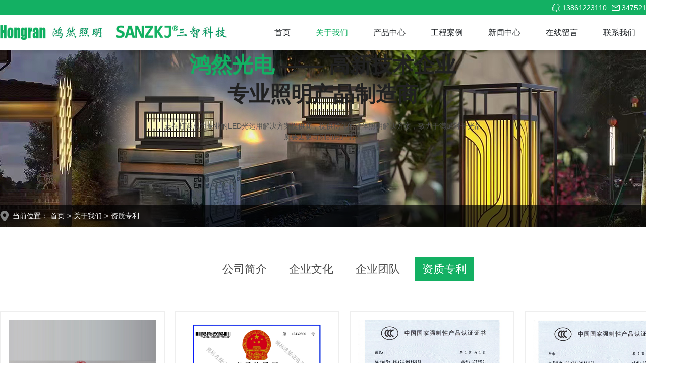

--- FILE ---
content_type: text/html; charset=utf-8
request_url: http://czhongran.com/?list_22/
body_size: 3620
content:

<!doctype html>
<html lang="zh">
<head>
	<meta charset="utf-8">
	<title>资质专利-常州市鸿然光电科技有限公司</title>
	<meta name="keywords" content="常州市鸿然光电科技有限公司">
	<meta name="description" content="常州市鸿然光电科技有限公司，是一家集研发、生产、销售于一体的高新技术专业照明产品制造商，公司旗下包括鸿然照明、三智科技等注册品牌。公司拥有专业的研发团队和技术人才，并拥有优秀的企业管理人才和生产技术员工，产品涵盖LED商业照明、LED工程照明、LED家居照明、LED光源、LED城市亮化工程、LED道路亮化工程、LED景观亮化工程、隧道照明等">
	<meta name="viewport" content="width=device-width,initial-scale=1,minimum-scale=1,maximum-scale=1,shrink-to-fit=no">
	<link rel="stylesheet" type="text/css" href="/assets/css/style.css"/>
	<link rel="stylesheet" type="text/css" href="/assets/css/custom.css?327352233"/>
	<script src="/assets/js/script.js"></script>
	<script src="/assets/js/custom.js"></script>
	<link rel="stylesheet" href="/template/default/bootstrap/css/bootstrap.min.css" >
	<link rel="stylesheet" href="/template/default/font-awesome-4.7.0/css/font-awesome.min.css">
	<link rel="stylesheet" href="/template/default/css/aoyun.css?v=v1.3.5" >
	<link rel="stylesheet" href="/template/default/swiper-4.3.5/css/swiper.min.css">
	<link rel="stylesheet" href="/template/default/css/animate.css">
	<link rel="shortcut icon" href="/favicon.ico" type="image/x-icon">
	<script src="/template/default/js/jquery-1.12.4.min.js" ></script>
</head>
<body>


<header>
	<div class="top">
		<div class="container">
			<div class="r">
				<ul>
					<li class="tel">13861223110 </li>
					<li class="mail">347521294@qq.com </li>
				</ul>
			</div>
		</div>
	</div>


	<div class="nav">
		<div class="container">
			<div class="menu">
				<ul>
					<li class="">
						<div class="i">
							<p  ><a  href="/" >首页</a></p>
						</div>
					</li>
					
					<li class="cur">
						<div class="i">
							<p ><a href="/?gsjj/">关于我们</a></p>
							
							<a href="/?gsjj/"></a>
							<div class="ex">
								
								<p><a href="/?gsjj/">公司简介</a></p>
								
								<p><a href="/?qywh/">企业文化</a></p>
								
								<p><a href="/?qytd/">企业团队</a></p>
								
								<p><a href="/?list_22/">资质专利</a></p>
								
							</div>
							
						</div>
					</li>
					
					<li class="">
						<div class="i">
							<p ><a href="/?product/">产品中心</a></p>
							
							<a href="/?product/"></a>
							<div class="ex">
								
								<p><a href="/?products_25/">天花灯、筒灯</a></p>
								
								<p><a href="/?products_33/">导轨灯、平板灯</a></p>
								
								<p><a href="/?products_26/">庭院灯、路灯</a></p>
								
								<p><a href="/?products_27/">地埋灯、草坪灯</a></p>
								
								<p><a href="/?products_28/">投光灯、洗墙灯</a></p>
								
							</div>
							
						</div>
					</li>
					
					<li class="">
						<div class="i">
							<p ><a href="/?case/">工程案例</a></p>
							
						</div>
					</li>
					
					<li class="">
						<div class="i">
							<p ><a href="/?article/">新闻中心</a></p>
							
							<a href="/?article/"></a>
							<div class="ex">
								
								<p><a href="/?company/">公司动态</a></p>
								
								<p><a href="/?industry/">行业动态</a></p>
								
							</div>
							
						</div>
					</li>
					
					<li class="">
						<div class="i">
							<p ><a href="/?gbook/">在线留言</a></p>
							
						</div>
					</li>
					
					<li class="">
						<div class="i">
							<p ><a href="/?contact/">联系我们</a></p>
							
						</div>
					</li>
					
				</ul>
			</div>
			<a href="" class="mbtn"></a>
			<div class="logo">
				<a href="/"><img src="/static/upload/image/20220427/1651070290890579.jpg"></a>
			</div>
		</div>
	</div>
</header>



<link href="/assets/css/owl.carousel.css" rel="stylesheet">
<link href="/assets/css/owl.theme.css" rel="stylesheet">
<script src="/assets/js/jquery-1.8.3.min.js"></script>
<script src="/assets/js/owl.carousel.js"></script>
<script>
    $(function(){
        $('#owl-qyfc').owlCarousel({
            items: 3,
            itemsMobile:["768","2"],
        });
        $('#owl-honor').owlCarousel({
            items: 5,
            itemsMobile:["768","2"],
        });
    });
</script>

<div class="ui-nybanner">
    <div class="index_t1">
        <h2><span>鸿然光电</span> —— 高新技术企业<br/>专业照明产品制造商</h2>
        <p>志在打造成为专业的LED光运用解决方案提供商，提供优化的整体照明解决方案，致力于满足对于光品质要去更苛刻的用户需求</p>
    </div>
    <div class="ui-postion">
        <div class="container">
            <div class="ct">当前位置：<a href="/">首页</a>><a href="/?gsjj/">关于我们</a>><a href="/?list_22/">资质专利</a></div>
        </div>
    </div>
</div>
<div class="ui-type">
    <div class="container">
        
        
        <a href="/?gsjj/" >公司简介</a>
        
        
        
        <a href="/?qywh/" >企业文化</a>
        
        
        
        <a href="/?qytd/" >企业团队</a>
        
        
        
        <a href="/?list_22/" class="cur">资质专利</a>
        
        
    </div>
</div>
<div class="container">

    <div class="img-lib clearfix">
        <ul>
        
            <li>
                    <div class="img">
                        <a href="#"><img src="/static/upload/image/20220427/1651072204761771.jpg" alt="鸿然营业执照"></a>
                    </div>
            </li>
        
            <li>
                    <div class="img">
                        <a href="#"><img src="/static/upload/image/20220427/1651072193495873.png" alt="鸿然商标"></a>
                    </div>
            </li>
        
            <li>
                    <div class="img">
                        <a href="#"><img src="/static/upload/image/20220311/1646988647136094.png" alt="3C认证书"></a>
                    </div>
            </li>
        
            <li>
                    <div class="img">
                        <a href="#"><img src="/static/upload/image/20220311/1646988641566189.png" alt="3C认证书"></a>
                    </div>
            </li>
        
            <li>
                    <div class="img">
                        <a href="#"><img src="/static/upload/image/20220311/1646988635878267.png" alt="3C认证书"></a>
                    </div>
            </li>
        
            <li>
                    <div class="img">
                        <a href="#"><img src="/static/upload/image/20220311/1646988630649769.png" alt="3C认证书"></a>
                    </div>
            </li>
        
            <li>
                    <div class="img">
                        <a href="#"><img src="/static/upload/image/20220311/1646988624647752.png" alt="3C认证书"></a>
                    </div>
            </li>
        
            <li>
                    <div class="img">
                        <a href="#"><img src="/static/upload/image/20220311/1646988618681758.png" alt="3C认证书"></a>
                    </div>
            </li>
        
        </ul>
    </div>

</div>

 


<div class="footer">
    <div class="container">
        <div class="footnav">
            <dl>
                <dt>产品中心</dt>
                
                <dd> <a href="/?products_25/" >天花灯、筒灯</a></dd>
                
                <dd> <a href="/?products_33/" >导轨灯、平板灯</a></dd>
                
                <dd> <a href="/?products_26/" >庭院灯、路灯</a></dd>
                
                <dd> <a href="/?products_27/" >地埋灯、草坪灯</a></dd>
                
                <dd> <a href="/?products_28/" >投光灯、洗墙灯</a></dd>
                

            </dl>
            <dl>
                <dt>关于鸿然</dt>
                
                <dd> <a href="/?gsjj/" >公司简介</a></dd>
                
                <dd> <a href="/?qywh/" >企业文化</a></dd>
                
                <dd> <a href="/?qytd/" >企业团队</a></dd>
                
                <dd> <a href="/?list_22/" >资质专利</a></dd>
                
            </dl>
            <dl>
                <dt>新闻资讯</dt>
                
                <dd> <a href="/?company/" >公司动态</a></dd>
                
                <dd> <a href="/?industry/" >行业动态</a></dd>
                
            </dl>
            <dl>
                <dt>联系我们</dt>
                <dd><a href="/?contact/" >联系方式</a></dd>
                <dd><a href="/?gbook/" >客户留言</a></dd>
            </dl>
        </div>
        <div class="footcontact">
            <div class="contact">
                <p class="p1">常州市鸿然光电科技有限公司</p>
                <p class="p2">联系方式：138 6122 3110</p>
                <p class="p2">官方网站：www.czhongran.com</p>
                <p class="p2">电子邮箱：347521294@qq.com</p>
                <p class="p2">公司总部：江苏省常州市钟楼区邹区镇戴安路47号</p>
                <p class="p2">生产基地：江苏省常州市武进区遥观镇桥南工业园</p>
            </div>
            <div class="ewm"><img src="/core/qrcode.php?string=http%3A%2F%2Fczhongran.com%2F%3Flist_22%2F" class="qrcode" alt="二维码"></div>

        </div>
    </div>
</div>
<div class="copyright">
     <a href="http://beian.miit.gov.cn/" target="_blank">苏ICP备2022008736号</a>
</div>
<div class="m-foot">
    <ul class="clearfix">
        <li>
            <a href="/">
                <img src="/assets/img/m_home.png" alt="鸿然照明">
                <span>网站首页</span>
            </a>
        </li>
        <li>
            <a href="/?product/">
                <img src="/assets/img/m_pro.png" alt="产品中心">
                <span>产品中心</span>
            </a>
        </li>
        <li>
            <a href="/?gbook/">
                <img src="/assets/img/m_message.png" alt="留言">
                <span>客户留言</span>
            </a>
        </li>
        <li>
            <a href="tel:13861223110">
                <img src="/assets/img/m_call.png" alt="电话">
                <span>立即咨询</span>
            </a>
        </li>

    </ul>
</div>


</body>
</html>

--- FILE ---
content_type: text/css
request_url: http://czhongran.com/assets/css/custom.css?327352233
body_size: 10625
content:
.carousel-control.left {
        
      background-image:none;  
      background-repeat: repeat-x;  
      filter: progid:DXImageTransform.Microsoft.gradient(startColorstr='#80000000', endColorstr='#00000000', GradientType=1);  
    }  
.carousel-control.right {  
      left: auto;  
      right: 0;  
       
      background-image:none;  
      background-repeat: repeat-x;  
      filter: progid:DXImageTransform.Microsoft.gradient(startColorstr='#00000000', endColorstr='#80000000', GradientType=1);  
    }  
.clear{
	clear: both;
}
video{
	background: #000;
}

.bg-c{
	background-color: #f5f5f5;
}
.border6 {
    border: #ccc 1px solid;
}
.lh180 {
    line-height: 180%;
}
.f14 {
    font-size: 14px;
}
.bghui {
    background: #f5f5f5;
    color: #000;
}

.p15 {
    padding: 15px;
}
.m10 {
    margin: 10px;
}
.container{
	max-width: 1366px !important;
	width: 1366px !important;
	padding: 0px;
	margin: 0 auto;
	padding: 0px !important;
}



.ui-banner{
	text-align: center;
	margin-top: 100px;
	position: relative;
}
.ui-banner img {
	max-width: 100%;
}
.ui-banner .n_banner_text {
	position: absolute;
	display: flex;
	\ flex-wrap: wrap;
	justify-content: center;
	align-items: center;
	height: 100%;
	width: 100%;
	color: #333;
	z-index: 1;
	top: 0;
}
.ui-banner .n_banner_text h3{
	position: relative;
	font-size: 36px;
	font-weight: normal;
}

.n_banner_text h3::after {
	content: '';
	position: absolute;
	left: 50%;
	margin-left: -29px;
	bottom: -15px;
	width: 58px;
	height: 1px;
	background: #999;

}





html {
    overflow-x: hidden;
}
header{
	width: 100%;
	background-color: #fff;
	box-shadow: 0 5px 5px rgba(0, 0, 0, .1);
	height: 100px;
	z-index: 99999;
	position: fixed;
	top: 0px;
	left: 0px;

}
header.active{
	background: #000;
}

header .top{
	height: 30px;
	background: #13b063;
}
header .top .r{
	float: right;
}
header .top .r li{
	float: left;
	line-height: 30px;
	color: #fff;
	font-size: 14px;
	margin-left: 10px;
}
header .top .r li.tel{
	background: url("/assets/img/telw.png") no-repeat left center;
	padding-left: 20px;
	background-size: 16px auto;
}
header .top .r li.mail{
	background: url("/assets/img/mailw.png") no-repeat left center;
	padding-left: 20px;
	background-size: 16px auto;
}
header .menu{
	float: right;
	padding:0px;
}
header .menu ul{

}
header .menu ul li{
	float: left;
	position: relative;
	margin-left: 10px;
}
header .menu ul li:after{
	position: absolute;
	bottom: 0px;
	height: 3px;
	width: 0%;
	background: #13b063;
	content: '';
	transition: all 300ms;
}
header .menu ul li:hover:after{
	width: 100%;
}

header .menu .i{
	padding: 0 20px;
	position: relative;
	z-index: 999999;
}
header .menu .i >a{
	display: inline-block;
	width: 50px;
	height: 50px;
	position: absolute;
	z-index: 2;
	top: 0;
	right: 0;
	background: url(../img/icon-plus.png) no-repeat center;
	display: none;
}

header .menu .i >p{
	color: #fff;
	font-size: 16px;
	line-height: 70px;

}
header .menu.dark .i >p{
	color: #fff;
}
header .menu .i >p a{
}

header .menu .i >p a:hover,header .menu .cur .i >p a,header .menu .i:hover >p a{
	color: #13b063;
}

header .menu .i >.ex{
	position: absolute;
	background:#fff;
	position:absolute;
	top:70px;
	left:0;
	height:auto;
	box-shadow:0px 2px 10px 0px rgba(0, 0, 0, 0.1);
	-webkit-transform-origin:top center;
	-ms-transform-origin:top center;
	transform-origin:top center;
	-webkit-transform:scaleY(0);
	-ms-transform:scaleY(0);
	transform:scaleY(0);
	-webkit-transition:-webkit-transform .3s .2s;
	transition:transform .3s .2s;
	min-width:200%;

}
header .menu .i:hover >.ex{
	-webkit-transform:scaleY(1);
	-ms-transform:scaleY(1);
	transform:scaleY(1);
	-webkit-transition:-webkit-transform .3s;
	transition:transform .3s;
}

header .menu .i >.ex p:last-child{
	border-bottom: none;
}
header .menu .i >.ex p{
	color: #fff;
	white-space: nowrap;
	display: block;
	text-align: left;
	font-size: 14px;
	overflow: hidden;
	text-overflow: ellipsis;
	line-height: 36px;

}
header .menu .i >.ex p:hover{
	background: #13b063;
}
header .menu .i >.ex p a{
	display: block;
	padding: 0px 15px;

}
header .menu .i >.ex p:hover a{
	color: #fff;
}

header .mbtn{
	position: absolute;
	top: 0;
	right: 0;
	width: 50px;
	height: 50px;
	background: url(../img/menu.png) no-repeat center #13b063;
	background-size: 22px auto;
	display: none;
}
body.on-menu header .mbtn{
	background-image: url(../img/menu-hide.png);
}
header .logo{
	padding: 20px 0px;
}
header .logo a{
	display: block;
	float: left;
}
header .logo img{
	height: 30px;
}
header .logo .company{
	float: left;
	font-size: 24px;
	padding-left: 20px;
}


.ui-title{
	margin: 50px 0px;
}
.ui-title p{
	text-align: center;
	line-height: 1em;
}
.ui-title p.p1{
	font-size: 36px;
	color: #999999;
	font-weight: 700;
}
.ui-title p.p2{
	margin-top: 20px;
	font-size: 36px;
	color: #0eaf5f;
	font-weight: 700;
}

.index-about{
	max-width: 1920px;
	margin: 0 auto;
	background: url("../img/aboutbg.jpg") no-repeat right top;
}

.index-about .img{
	float: right;
}
.index-about .text{
	float: left;
	width: 580px;
}
.index-about .text p{
	line-height: 1em;
}
.index-about .text p.p1{
	margin-top: 60px;
	font-size: 36px;
	color: #333;
}
.index-about .text p.p2{
	margin-top: 35px;
	font-size: 15px;
	line-height: 1.8em;
	color: #666;
}
.index-about .text a{
	display: inline-block;
	color: #fff;
	font-size: 16px;
	background: #0eaf5f;
	margin-top: 60px;
	padding: 18px 80px 18px 30px;
	font-weight: 700;
	position: relative;
	transition: all 300ms;
}
.index-about .text a:after{
	content: '';
	position: absolute;
	background: url("../img/jt.png") no-repeat;
	width: 30px;
	height: 6px;
	top: 50%;
	margin-top: -3px;
	right: 30px;
	transition: all 300ms;
}
.index-about .text a:hover{
	background: #05934c;
}
.index-about .text a:hover:after{
	right: 20px;
}
.index-pro{
	padding: 100px 0px;
	background: #f0f0f0;
}
.index-pro .cate{
	width: 340px;
	float: left;
	background: #0eaf5f;
	padding: 0px 30px 30px;
	height: 684px;
}
.index-pro .cate h2{
	font-size: 36px;
	color: #fff;
	line-height: 1em;
	margin-top: 30px;
}
.index-pro .cate .searchfrm{
	margin-top: 25px;
	background: #3ebf7f;
	position: relative;
}
.index-pro .cate .searchfrm .sinput{
	background: none;
	border: 0px;
	color: #fff;
	height: 48px;
	line-height: 48px;
	font-size: 14px;
	padding: 0px 20px;
	width: 100%;
}
.index-pro .cate .searchfrm .sbtn{
	width: 48px;
	height: 48px;
	border: 0px;
	background: url("../img/searchbt.png") no-repeat center;
	cursor: pointer;
	position: absolute;
	top: 0px;
	right: 0px;

}
.index-pro .cate .clib{
	margin-top: 25px;
}
.index-pro .cate .clib li{
	border-bottom: 1px solid #6ecf9f;
	font-size: 18px;
	font-weight: 700;
	height: 60px;
	line-height: 60px;
}
.index-pro .cate .clib li a{
	display: block;
	color: #fff;
	background: url("../img/cjt.png") no-repeat right center;
	transition: all 500ms;
}

.index-pro .cate .clib li a:hover{
	text-indent: 1em;
	background-position: 93% center;
}
.index-pro a.cmore{
	margin-top: 30px;
	background: #fff;
	display: block;
	color: #0eaf5f;
	font-size: 16px;
	height: 60px;
	line-height: 60px;
	text-align: center;
	font-weight: 700;
}
.index-pro a.cmore:hover{
	background: rgba(255,255,255,0.8);
}

.index-pro .plib{
	float: left;
	width: 1026px;
	background: #fff;
	height: 684px;
}
.index-pro .plib li{
	width: 342px;
	height: 342px;
	float: left;
	border-left: 1px solid #f0f0f0;
	border-bottom: 1px solid #f0f0f0;
	overflow: hidden;
}
.index-pro .plib li a{
	display: block;
	position: relative;
}
.index-pro .plib li .img{
	overflow: hidden;
}
.index-pro .plib li .img img{
	transition: all 300ms;
	max-width: 100%;
}
.index-pro .plib li a:hover .img img{
	transform: scale(1.1,1.1);
}
.index-pro .plib li .text{
	position: absolute;
	top: 342px;
	left: 0px;
	width: 100%;
	height: 100%;
	background: rgba(28,32,36,.7);
	display: flex;
	flex-direction: column;
	justify-content: center;
	text-align: center;
	color: #fff;
	font-size: 24px;
	font-weight: 700;
	opacity: 0;
	transition: all 500ms;
}
.index-pro .plib li a:hover .text{
	top:0px;
	opacity: 1;
}


.index-case .lib{

}
.index-case .lib ul{
	margin: 0px -10px;
}
.index-case .lib li{
	width: 33.33%;
	float: left;
	padding: 0px 10px;
}

.index-case .lib li a{
	display: block;
	position: relative;
}
.index-case .lib li .img{
	overflow: hidden;
	background: #000;
}
.index-case .lib li .img img{
	opacity: 0.7;
	transition: all 300ms;
}
.index-case .lib li a:hover .img img {
	opacity: 1;
	transform: scale(1.1,1.1);
}
.index-case .lib li .text{
	position: absolute;
	bottom: 0px;
	left: 0px;
	height: 60px;
	width: 100%;
	border-top: 1px solid rgba(255,255,255,0.4);
	font-size: 16px;
	color: #fff;
	text-indent: 2em;
	line-height: 60px;
	transition: all 300ms;
}
.index-case .lib li .text span{
	display: inline-block;
	height: 59px;
	width: 59px;
	float: right;
	border-left: 1px solid rgba(255,255,255,0.4);
	background: url("../img/casejt.png") no-repeat center center;
	transition: all 300ms;
}
.index-case .lib li a:hover .text{
	text-indent: 3em;
}
.index-case .lib li a:hover .text span{
	background-position: 70% center;
}
.index-case .more{
	text-align: center;
	margin: 60px 0px;
}
.index-case .more a{
	display: inline-block;
	color: #fff;
	font-size: 16px;
	background: #0eaf5f;
	padding: 18px 80px 18px 30px;
	font-weight: 700;
	position: relative;
	transition: all 300ms;
	margin: 0px auto;
}

.index-case .more a:after{
	content: '';
	position: absolute;
	background: url("../img/jt.png") no-repeat;
	width: 30px;
	height: 6px;
	top: 50%;
	margin-top: -3px;
	right: 30px;
	transition: all 300ms;
}
.index-case .more a:hover{
	background: #05934c;
}
.index-case .more a:hover:after{
	right: 20px;
}
.index-news{
	background: #eee;
	padding: 80px 0px;
	position: relative;
}
.index-news .ui-title{
	margin-top: 0px !important;
}
.index-news .text{
	width: 50%;
	margin-left: 50%;
	background: #fff;
}
.index-news .text li{
}
.index-news .text a{
	display: block;
	padding: 30px;
	border-bottom: 1px solid #efefef;
}
.index-news .text a:hover{
	background: #f0f0f0;
}
.index-news .text p{
	line-height: 1em;
	padding-left: 20px;
}
.index-news .text p.p1{
	font-size: 18px;
	color: #333;
	background: url("/assets/img/newjt.png") no-repeat left center;
}
.index-news .text p.p1 span{
	float: right;
	color: #999;
	font-size: 16px;
	font-weight: 700;
}
.index-news .text p.p2{
	margin-top: 15px;
	font-size: 14px;
	color: #999;
	line-height: 1.8em;
}
.index-news .img{
	width: 50%;
	height: 100%;
	position: absolute;
	top: 0px;
	left: 0px;
	background: #000;
}
.index-news .img a{
	display: block;
	background-size: cover;
	background-repeat: no-repeat;
	width: 100%;
	height: 100%;
	position: relative;
}
.index-news .img .ct{
	position: absolute;
	left: 0px;
	bottom: 0px;
	width: 100%;
	padding:30px;
}
.index-news .img .ct p{
	color: #fff;
}
.index-news .img .ct p.p1{
	font-size: 16px;
	font-weight: 700;
}
.index-news .img .ct p.p2{
	font-size: 18px;
	font-weight: 700;
	margin-top: 15px;
}
.index-news .img .ct p.p3{
	font-size: 14px;
	margin-top: 15px;
	line-height: 1.5em;
}

.ui-ntitle{
	text-align: center;
	margin: 60px 0px;
}
.ui-ntitle h3{
	font-size:42px;
	color: #333;
	line-height: 1em;
	font-weight: 700;
}
.ui-ntitle p{
	font-size:16px;
	color: #666;
	padding-top:5px;
}

.ui-about{
	margin: 60px 0px;
}
.ui-about .img{
	width: 42%;
	float: right;
	position: relative;
	margin-top: 80px;
}
.ui-about .img img{
	border-radius: 15px;
	max-width: 100%;
}
.ui-about .img:after{
	width: 100%;
	position: absolute;
	height: 100%;
	content: '';
	background: rgba(12,144,84);
	border-radius: 15px;
	left: 20px;
	top: 20px;
	z-index:-1;
}
.ui-about .text{
	width: 55%;
	float: left;
}
.ui-about .text .hd{
	font-size: 30px;
	font-weight: 700;
	margin-bottom: 30px;
	color: #13b063;
	position: relative;
}
.ui-about .text .hd:after{
	content: '';
	width: 80px;
	height: 1px;
	background: #666;
	position: absolute;
	left: 0px;
	bottom: -10px;
}
.ui-about .text .ct{
	line-height: 2em;
	color: #666;
	text-indent: 2em;
	font-size: 16px;
}
.ui-about .text .ct p{
	margin-bottom: 15px;
}
.ui-page{
	margin-bottom: 60px;
}
.ui-page .img{
	max-width: 100%;
	margin-bottom: 100px;
}

.ui-qywh{
	background: #f7f7f7;
	padding: 60px 60px 0px 60px;
}
.ui-qywh .whitem{
	width: 50%;
	float: left;
	margin-bottom: 60px;
	display: flex;
}
.ui-qywh .whitem .img{
}
.ui-qywh .whitem .text{
	padding: 40px 0 0 38px;
}
.ui-qywh .whitem .text p.p1{
	font-size: 24px;
}
.ui-qywh .whitem .text p.p2{
	font-size: 14px;
	margin-top: 15px;
	line-height: 1.8em;
	color: #666;
}

.ui-fclib .item{
	padding: 0px 10px;
}
.ui-fclib .item img{
	max-width: 100%;
}
.ui-honorlib .item{
	padding: 0px 10px;
}
.ui-honorlib .item img{
	width: 100%;
	border: 1px solid #eee;
	padding: 5px;
}


.ui-nybanner{
	background:url("/assets/img/nybanner.jpg") no-repeat center;
	margin-top: 100px;
	text-align: center;
	position: relative;
	height: 350px;
}

.ui-nybanner h2 {
	font-size: 42px;
	color: #212121;
	max-width: 530px;
	margin: 0 auto;
	margin-bottom: 0px;
	line-height: 1.4em;
	margin-bottom: 24px;
	font-weight: 700;
}
.ui-nybanner h2 span{
	color: #13b063;
}
.ui-nybanner p {
	font-size: 14px;
	color: #4f4f4f;
	max-width: 640px;
	margin: 0 auto;
}

.ui-postion{
	position: absolute;
	bottom: 0px;
	left: 0px;
	text-align: left;
	background: rgba(0,0,0,.7);
	width: 100%;
	font-size: 14px;
	line-height: 1em;
}
.ui-postion .ct{
	background: url("/assets/img/home.png") no-repeat left center;
	padding: 15px 0px 15px 25px;
	color: #fff;
}
.ui-postion .ct a{
	padding: 0px 5px;
	color: #fff;
}
.ui-type{
	margin: 60px 0px;
	text-align: center;
}
.ui-type a{
	font-size: 22px;
	color: #4c4c4c;
	line-height: 48px;
	height: 48px;
	padding:0 15px;
	display: inline-block;
	position: relative;
	margin: 0px 5px;
}
.ui-type a:before{
	position: absolute;
	top: 50%;
	height: 0;
	width: 0;
	background-color: #13b063;
	font-size: 0;
	overflow: hidden;
	content: '';
	left: 50%;
	-moz-transform: translateX(-50%) translateY(-50%);
	-webkit-transform: translateX(-50%) translateY(-50%);
	transform: translateX(-50%) translateY(-50%);
	-moz-transition: .3s;
	-webkit-transition: .3s;
	transition: .3s;
	display: none\9;
	z-index: -1;
}
.ui-type a:hover,.ui-type a.cur{
	/*    background:#f4ac10;*/
	color: #fff;
}
.ui-type a:hover:before,.ui-type a.cur:before{
	width: 100%;
	height: 100%;
}
.img-lib{
	margin-bottom: 60px;
}
.img-lib ul{
	margin: 0px -10px;
}
.img-lib li{
	width: 25%;
	padding: 0px 10px;
	float: left;
	margin-bottom: 20px;
}
.img-lib li img{
	width: 100%;
	border:2px solid #eee;
	padding: 15px;
}
.product_list1{
	display: flex;
	flex-wrap: wrap;
}
.product_list1 ul{
	margin: 0px -10px;
}
.product_list1 li{
	width: 33.33%;
	padding: 0px 10px;
	margin-bottom: 20px;
}
.product_list1 li a{
	display: block;
	border:1px solid #e5e5e5;
	position: relative;
	padding:10px;

}
.product_list1 li a:after{
	content:'';
	position: absolute;
	left:0;
	bottom:0;
	width: 0%;
	height: 5px;
	background-color: #13b063;
	transition: all 0.6s ease-out;
}
.product_list1 li h3{
	font-size:20px;
	font-weight: 700;
	color: #333;
	text-align: center;
	margin-top: 10px;
}
.product_list1 li a h4{
	font-size:15px;
	color: #333;
	font-weight: normal;
}
.more1{
	position: absolute;
	right:25px;
	top:18px;
}
.more1 .more_img{
	width: 39px;
	height: 39px;
	position: relative;
	overflow: hidden;
}
.more1 .more_img img{
	position: absolute;
	top:0;
	left:0;
}
.product_list1 li a .img{
	text-align: center;
}
.product_list1 li a .img img{
	max-width: 100%;
}
.product_list1 li a:hover:after{
	width: 100%;
	transition: all 0.6s;
}
.product_list1 li a:hover h3{
	color:#13b063;
}
.product_list1 li a:hover .more1 .more_img img{
	top:-39px;
}



.product1{
	padding:25px 0 85px;
	background:#f8f8f9;
	margin-top: 100px;
	position: relative;
}
.product1 .ui-postion{
	top: 0px;
	bottom: auto;
}
.site{
	padding-left: 18px;
	background:url(../images/home.png) no-repeat left center;
}
.product1_cont{
	display: flex;
	flex-wrap: wrap;
	padding-top:60px;
}
.wrap{
	max-width: 1200px;
	margin:0 auto;
	width: 96%;
}
.product1_cont .img{
	width: 40%;
	text-align: center;
}
.product1_cont .img img{
	border-radius: 15px;
}
.product1_cont .text{
	width: 60%;
	padding-left: 7%;
	display: flex;
	flex-direction: column;
	justify-content: center;
}
.product1_cont .text h1{
	font-size:42px;
	color: #212121;
}
.product1_cont .text .txt{
	font-size:16px;
	color: #212121;
	margin:20px 0 60px;
}
.product1_cont .text .txt p:nth-child(1){
	font-weight: bold;
}
.product1_cont .text .txt p:nth-child(2){

}
a.more2{
	display: block;
	width: 200px;
	line-height: 55px;
	background: url(/assets/img/jt4.png) no-repeat 90% center #13b063;
	font-size: 16px;
	color: #fff;
	text-indent: 35px;
	border-radius: 5px;
	cursor: pointer;
	text-align: left;
	transition: all 0.6s ease-out;
}
a.more2:hover{
	text-indent: 40px;
	color: #fff;
	background: url(/assets/img/jt4.png) no-repeat 85% center #13b063;
}


.product_detail{
	padding:80px 0;
}
.pds{
	padding:30px 0;
	border-top:1px solid #e0e0e0;
}
.pds h2{
	font-size:30px;
	color: #212121;
	float:left;
	font-weight: 700;
}
.pds .text{
	float:right;
	width: 716px;
}


.prodesc{
	margin-top: 20px;
}

.profile-details {
}
.profile-details h3 {
	margin-top: 0;
	margin-bottom: 40px;
	font-size: 36px;
	font-weight: bold;
}
.profile-details h4 {
	margin-bottom: 10px;
	font-size: 24px;
	font-weight: bold;
}
.profile-details h5 {
	margin-top: 30px;
}
.profile-details img{
	max-width: 80% !important;
	height: auto !important;
}

.case-lib{
	margin-top: 60px;
}
.case-lib ul{
	margin: 0px -10px;
}
.case-lib li{
	width: 33.33%;
	float: left;
	padding: 0px 10px;
	margin-bottom: 20px;
}

.case-lib li a{
	display: block;
	position: relative;
}
.case-lib li .img{
	overflow: hidden;
	background: #000;
}
.case-lib li .img img{
	opacity: 0.7;
	transition: all 300ms;
}
.case-lib li a:hover .img img {
	opacity: 1;
	transform: scale(1.1,1.1);
}
.case-lib li .text{
	position: absolute;
	bottom: 0px;
	left: 0px;
	height: 60px;
	width: 100%;
	border-top: 1px solid rgba(255,255,255,0.4);
	font-size: 16px;
	color: #fff;
	text-indent: 2em;
	line-height: 60px;
	transition: all 300ms;
}
.case-lib li .text span{
	display: inline-block;
	height: 59px;
	width: 59px;
	float: right;
	border-left: 1px solid rgba(255,255,255,0.4);
	background: url("../img/casejt.png") no-repeat center center;
	transition: all 300ms;
}
.case-lib li a:hover .text{
	text-indent: 3em;
}
.case-lib li a:hover .text span{
	background-position: 70% center;
}
.ui-caseshow{
	margin-top: 60px;
}
.ui-newshow{
	width: 1000px;
	margin: 0 auto;
	margin-top: 30px;
	padding-bottom: 30px;
}
.ui-newshow h1{
	text-align: center;
	font-size:30px;
}
.ui-newshow .hd{
	font-size: 20px;
	border-bottom: 1px solid #ddd;
	margin-top: 20px;
	margin-bottom: 10px;
	line-height: 40px;
	color: #0099d9;
	font-weight: bold;
}

.ui-newshow .hd2{
	height: 32px;
	line-height: 32px;
	border-bottom: 1px solid #ddd;
	margin-bottom: 10px;
	margin-top: 20px;
}
.ui-newshow .hd2 .r{
	float: right;
}
.ui-newshow .ct p{
	font-size: 16px;
	line-height: 24px;
	width: 50%; float: left;
}
.ui-newshow .intro{
	font-size: 14px;
	line-height: 24px;
	margin-top: 20px;
}
.ui-newshow .intro img{
	max-width: 100%;
	height: auto !important;
}





.ui-homebanner{
	margin-top: 70px;
	position: relative;
}
.ui-homebanner .carousel-indicators{
}
.ui-homebanner .img{
	position: relative;
	text-align: center;
	height: 600px;
	overflow: hidden;
	width: 100%;
	max-width: 1920px;
	margin: 0 auto;
	background-repeat: no-repeat;
	background-position: center center;
}
.ui-homebanner .img img{
}
.ui-homebanner .img .text{
	width: 100%;
	height: 100%;
	position: absolute;
	background: rgba(0,0,0,0.4);
	display: -webkit-box;
	display: -ms-flexbox;
	display: flex;
	-webkit-box-pack: center;
	-ms-flex-pack: center;
	justify-content: center;
	-webkit-box-align: center;
	-ms-flex-align: center;
	align-items: center;
	-webkit-box-orient: vertical;
	-webkit-box-direction: normal;
	-ms-flex-direction: column;
	flex-direction: column;
	text-align: center;
}

.ui-homebanner .carousel-inner>.item{
	transition: transform .3s ease-in;
}
.ui-homebanner .carousel-indicators{
	z-index: 8;
	bottom: 20px;
	width: 100% !important;
	margin-left: 0 !important;
}

.ui-homebanner .carousel-indicators li{
	margin: 0;
	padding: 0;
	border: none;
	border-radius: 0;
	width: 32px;
	height: 3px;
	background-color: #333;
	margin: 0 3px;
}

.ui-homebanner .carousel-indicators li.active{
	background-color: #13b063;;
}


.ui-newslib{
	margin: 30px auto;
}
.ui-newslib ul{
	margin: 0px -10px;
}
.ui-newslib li{
	width: 100%;
	padding: 0px 10px;
}
.ui-newslib li a{
	display: block;
	border-bottom: 1px dotted #ddd;
	padding-bottom: 20px;
	margin-bottom: 20px;
}
.ui-newslib li .text{
	padding-top: 10px;
}
.ui-newslib li .hd{
	float: left;
	margin-right: 25px;
	background: #13b063;
	padding: 15px;

}
.ui-newslib li .hd p{
	margin-bottom: 2px;
	text-align: center;
	line-height: 1em;
	font-family: Arial;
	color: #fff;
}
.ui-newslib li .hd p.p1{
	text-transform: uppercase;
	font-size: 36px;
	font-weight: 700;
}

.ui-newslib li .hd p.p2{
	font-size: 12px;
}

.ui-newslib li .ct p.p1{
	font-size:21px;
	height: 1em;
	line-height: 1em;
	white-space: nowrap;
	overflow: hidden;
	text-overflow: ellipsis;
	color: #666;
}
.ui-newslib li .ct a:hover p.p1{
	color: #224999;
}
.ui-newslib li .ct p.p2{
	font-size: 14px;
	line-height: 1.5em;
	height: 3em;
	overflow: hidden;
	margin-top: 20px;
	color: #999
}
.ui-contactbg{
	background: #f5f5f5;
}
.ui-contactinfo{
		background: #fff;
		margin: 50px auto;
}
.ui-contactinfo table{
	width: 100%;
}
.ui-contactinfo table tr td{
	background-color: #fff;
	width: 50%;
	vertical-align: top;
}
.ui-contactinfo .text{ padding: 50px;}
.ui-contactinfo .text >.hd p{
	line-height: 1em;
	color: #000000;
}
.ui-contactinfo .text >.hd p.p1{
	font-size: 36px;
	text-transform:uppercase;
	font-family: "Arial";
	font-weight: bold;
}
.ui-contactinfo .text >.hd p.p2{
	font-size: 24px;
	margin-top: 18px;
	color: #2e2e2e;
}
.ui-contactinfo .text >.ct{
	margin-top: 20px;
}
.ui-contactinfo .text >.ct p{
	border-bottom: 1px solid #ddd;
	line-height: 1.5em;
	padding: 12px 0px 12px 50px;
	font-size: 16px;
	color: #7d7d7d;
	background-position: left center;
	background-repeat: no-repeat;
}
.ui-contactinfo .text >.ct p.c1{
	background-image: url(/assets/img/c_icon1.png);
}
.ui-contactinfo .text >.ct p.c2{
	background-image: url(/assets/img/c_icon2.png);
}
.ui-contactinfo .text >.ct p.c3{
	background-image: url(/assets/img/c_icon3.jpg);
}
.ui-contactinfo .text >.ct p.c4{
	background-image: url(/assets/img/c_icon4.png);
}
.ui-contactinfo .text >.ct p.c5{
	background-image: url(/assets/img/c_icon5.png);
}
.ui-contactinfo .text >.ct p span{
	display: block;
	color: #222;
}
.ui-contactinfo .mapbox{
	padding: 15px;
}
.ui-contactinfo .map{ width: 100%; height: 450px;}
.ui-contactinfo #allmap2{
	margin-top: 15px;
}
.ui-contactinfo ul.tabs {
	border-left: 1px solid #ddd;
	width: 100%;
	display: table;
}
.ui-contactinfo .tabs li{

	border: 1px solid #ddd;
	border-left: 0px;
	text-align: center;
	line-height: 2em;
	cursor: pointer;
	font-size: 14px;
	display: table-cell;
}
.ui-contactinfo .tabs li.active{
	background: #dcdcdc
}
.ui-contactinfo .tabs li a{
	color: #000;
}
.ui-contactinfo .tab_container{
	margin-top: 20px;
}
.ui-contactinfo .view{
	overflow: hidden;
}
.ui-contactinfo .view img{
	width: 100%;
	transition: transform 300ms;
}
.ui-contactinfo .view:hover img{
	transform: scale(1.05, 1.05);
}
.ui-homecase .owl-theme .owl-controls,.ui-homebrandc .owl-theme .owl-controls{
	margin-top: 20px !important;
}



.ui-proshow{
	margin: 0 auto;
	width: 1175px;
}
.ui-proshow .hd{
	height: 70px;
	border-bottom: 1px solid #ddd;
}
.ui-proshow .hd h1{
	float: left;
	font-size: 24px;
	color: #000;
	line-height: 50px;
	margin-top: 20px;
}
.ui-proshow .hd span{
	position: relative;
	display: block;
	float: right;
	font-size: 14px;
	color: #636363;
	line-height: 50px;
	margin-top: 20px;
}
.ui-proshow .hd span:before{
	display:block;
	content:'';
	width: 0;
	height: 0;
	border-top: 5px solid transparent;
	border-right: 8px solid #000;
	border-bottom: 5px solid transparent;
	position: absolute;
	left: -18px;
	top: 50%;
	margin-top: -4px;
}
.ui-prointro{
	width: 1175px;
	margin:50px  auto;
}
.ui-prointro .view{
	width: 425px;
	float: left;
}
.ui-prointro .carousel-inner{
	border: 1px solid #ddd;
}

#carousel-pro .carousel-indicators{
	position: relative;
	bottom: auto;
	width: 100%;
	left: auto;
	margin: 10px 0px 0px;
}
#carousel-pro .carousel-indicators li{
	width: 65px;
	border: 1px solid #ddd;
	margin-right: 5px;
	text-indent: 0px;
	border-radius: 0px;
}
#carousel-pro .carousel-indicators li img{
	width: 100%;
}
#carousel-pro .carousel-indicators li.active{
	background: #eeeeee;
	width: 65px;
	border-radius: 0px;
}
.ui-prointro .text{
	width: 650px;
	float: right;
}
.ui-prointro .text p{
	color: #636363;
	line-height: 1em;

}
.ui-prointro .text p.p1{
	color: #575757;
	font-size: 20px;
	font-weight: bold;
	margin-bottom: 20px;
}
.ui-prointro .text p.p2{
	font-size: 16px;
	margin-top: 10px;
}
.ui-prointro .text p.p3{
	font-size: 16px;
	margin-top: 30px;
	line-height: 1.5em;

}

.ui-prodesc{
	width: 1175px;
	margin:50px  auto;
}
.ui-prodesc .hd{
	font-size: 16px;
	font-weight: bold;
	border-bottom: 1px solid #ddd;
	height: 40px;
	line-height: 40px;
}
.ui-prodesc .text{
	background: #f5f5f5;
	padding: 10px;
	font-size: 14px;
	line-height: 24px;
	margin-top: 15px;
}
.ui-prodesc .text img{
	max-width: 100%;
	height: auto !important;
}


.products { background:#c7dac3; margin-top: 128px;}
.products_detail { width:1100px; margin:auto; position:relative; }

.footer{
	background: #fff;
	padding: 70px 0px;
	border-top: 1px solid #eee;
}
.footer .footnav{
	float: left;
	width: 55%;
}
.footer .footnav a{
	color: #666;
}
.footer .footnav dl{
	float: left;
	margin-right: 100px;
}
.footer .footnav dt{
	font-size: 18px;
	font-weight: normal;
	margin-bottom: 30px;
	color: #333;
}
.footer .footnav dd{
	font-size: 14px;
	color: #666;
	line-height: 1.8em;
}
.footer .footnav dd a{
	color: #666;
}

.footer .footcontact{
	float: right;
	border-left: 1px solid #454951;
	width: 45%;
}
.footer .ewm{
	float: right;
	margin-top: 15px;
}
.footer .ewm img{
	width: 140px;
	border-radius: 5px;
	border:5px solid #eee;
}
.footer .contact{
	float: right;
	margin-left: 30px;
}
.footer .contact p.p1{
	font-size: 20px;
	font-weight: 700;
	margin-bottom: 30px;
	color: #333;

}
.footer .contact p.p2{
	color: #666;
	font-size: 14px;
	line-height: 1.8em;
}
.copyright{
	background: #0eaf5f;
	text-align: center;
	color: #fff;
	padding: 30px 0px;
	line-height: 1em;
}
.copyright a{
	color: #fff;
}

.m-foot {
	position:fixed;
	bottom:0;
	left:0;
	z-index:999;
	width:100%;
	background:#f5f5f5;
	border-top:1px solid #e5e5e5;
	display:none;
}
.m-foot ul {
	font-size:0;
	text-align:center;
	height:60px;
}
.m-foot ul li {
	float:left;
	width:25%;
	height:60px;
	display: flex;
	justify-content: center;
	align-items: center;
}
.m-foot ul li span,
.m-foot ul li img {
	display:block;
	margin: 8px auto;
}
.m-foot ul li span {
	line-height:12px;
	font-size:12px;
	color:#333;
}
.m-foot ul li:hover span {
	color:#13b063;
}
@media only screen and (max-width: 768px) {
	.m-foot {
		display:block;
	}
}

/*手机屏幕*/
@media screen and (max-width: 767px) {
  .ht15{
    height: 5px;
  }
  .ht20{
    height: 10px;
  }
  .ht30{
    height: 15px;
  }
  .ht35{
    height: 15px;
  }
  .ht40{
    height: 20px;
  }
  .ht45{
    height: 20px;
  }
  .ht50{
    height: 10px;
  }
  .ht60{
    height: 30px;
  }
  .ht65{
    height: 30px;
  }
  .ht70{
    height: 35px;
  }
  .ht75{
    height: 35px;
  }
  .ht80{
    height: 40px;
  }
  .ht90{
    height: 45px;
  }
  .ht100{
    height: 20px;
  }
  .extra-width{
    width: 100%;
  }

  /*style.css*/
body{
    min-width: 0;
    min-height: 0;
	overflow-x: hidden;
  }
  .container{
    width: 100% !important;
    padding: 0 10px !important;
  }
  #prowap{
		display: block;
  }
	#propc{
		display: none
	}
  
  header{
    position: fixed;
    height: 50px;
    box-shadow: 0 5px 5px rgba(0, 0, 0, .1);
	top: 0px;
	  left: 0px;
  }
	header .top{
		display: none !important;
	}
  header .container{
  	padding: 0 20px;
  }
  header .menu{
  	position: absolute;
  	top: 50px;
  	left: 0;
  	width: 100% !important;
  	padding-top: 0;
	margin-top: 0px;
    box-shadow: 0 5px 5px rgba(0, 0, 0, .1);
	background-color: #fff;
	display: none;
	overflow-y: auto;
  }

  header .menu ul{

  }
  header .menu ul li{
  	float: none;
  }
	
  header .menu .i > p.cur::after,header .menu .i:hover > p::after{
	  display: none;
  }

	header .logo .company{
		font-size: 16px;
		line-height: 50px;
		font-weight: 700;
		padding-left: 10px;
	}

	.homepage .nav{
		height: auto !important;
	}
	.index-search .s1,.index-search .s2,.index-search .s3{
		width: 100%;
		float: none !important;
		border-right: 0px !important;
	}
	.index-search .s1{
		text-align: center;
	}
	.index-search .s2 .searchfrm{
		margin: 0px;
		width: 100%;
		margin-top: 20px;
	}
	.index-search .s2 .searchkey{
		margin-left: 0px !important;;
	}
	.index-search .s3{
		display: none;
	}
	
  header .mbtn{
  	display: block;
  }
  .homepage header .logo,header .logo{
	  margin: 0px !important;
	  text-align: left;
  }
  header .logo{
	  padding: 0px;
  }
  header .logo img{
  	height: 20px;
	  margin-top: 15px;
  }
  header .menu ul li{
  	border-top: 1px solid #ddd;
  }
  header .menu ul li:first-child{

  }
  header .menu ul li:before{
  	display: none;
  }
  header .menu ul li.nodv.ml10{
  	margin-left: 0;
  }
  header .menu ul li.nodv.ml20{
  	margin-left: 0;
  }
  header .menu .i{
  	padding: 0 10px;
	  position: relative;
  }
  header .menu .i >a{
  	display: block;
  	transition: transform 300ms;
  }
  header .menu .i.on >a{
  	transform: rotate(-45deg);
  }
  header .menu .i >p{
  	line-height: 50px;
  	text-align: center;
  	font-size: 14px;
  	color: #000;
  }
  header .menu .i >p a{
  	color: #000;
	  margin: 0px;

  }
	header .menu .i > p.cur a, header .menu .i > p a:hover{
		background: none;
		color: #000 !important;
	}
  header .menu .i >.ex,header .menu .i:hover >.ex{
  	position: relative;
  	top: 0 !important;
  	opacity: 1 !important;
  	left: 0;
  	right: 0;
  	margin-bottom: 10px;
  	display: none;
	padding: 0px;
	  transform: none !important;
  }
	header .menu .i > .ex{
		min-width: 100% !important;
	}
  header .menu .i > .ex .container{
	width: 100% !important;
  }
	header .menu li:nth-child(4) .i > .ex .container{
		width: 100% !important;
	}
	header .menu .i.on >.ex .container{
		padding: 0px !important;
		
		
	}
  header .menu .i >.ex a{
	font-size: 13px;
	padding: 0px;
	margin: 0px;
	width: 100%;
	display: block;
	height: 40px;
	  line-height: 40px;
  }
	header .menu .i >.ex a:last-child{
		border: 0px;
	}
	header .menu .i >.ex a:hover{
		background: none;
		color: #333;
	}
  header .menu .c{
  	padding: 0 10px;
  	padding-bottom: 0;
  }
  header .menu .c >p{
  	line-height: 50px;
  	text-align: center;
  	font-size: 14px;
  }
  header .menu .c >p a{
  	color: #000;
  }

  header .menu .c >p a:before{
  	background-color: #000;
  }
  header .menu .c >p a:after{
  	background-image: url(../img/head-drop@d.png);
  	transition: transform 300ms;
  }
  header .menu .c.on >p a:after{
  	transform: rotate(180deg);
  }
  header .menu .c >.ex{
  	position: relative;
  	top: 0!important;
  	opacity: 1!important;
  	left: 0;
  	right: 0;
  	margin-bottom: 10px;
  	display: none;
  }

	.index-about{
		background: none;
	}
	.index-about .img,.index-about .text{
		width: 100%;
		float: none;
	}
	.index-about .img{
		margin-top: 20px;
	}
	.index-about .img img{
		width: 100%;
	}

	.index-about .text p.p1{
		margin-top: 20px;
		font-size: 24px;
		font-weight: 700;
	}
	.index-about .text p.p2{
		margin-top: 15px;
		font-size: 14px;
	}
	.index-about .text a{
		margin-top: 20px;
	}

	.index-pro{
		padding: 20px 0px;
	}
	.index-pro .cate,.index-pro .plib{
		width: 100%;
		height: auto;
		float: none;
	}
	.index-pro .cate{
		padding: 15px;
	}
	.index-pro .cate h2{
		margin-top: 0px;
		font-size: 24px;
		font-weight: 700;
	}
	.index-pro .cate .clib li{
		line-height: 3em;
		height: auto;
		font-size: 14px;
		font-weight: normal;
	}
	.index-pro a.cmore{
		line-height: 3em;
		height: auto;
		font-size: 16px;
		width: 100%;
	}
	.index-pro .cate .searchfrm{
		display: none;
	}
	.index-pro .cate .clib{
		margin-top: 10px;
	}

	.index-pro .plib li{
		width: 50%;
		height: auto;
	}
	.index-pro .plib li img{
		width: 100%;
	}
	.ui-nybanner{
		margin-top: 50px;
		padding: 50px 0px;
	}
	.ui-nybanner h2{
		font-size: 20px;
	}
	.ui-nybanner p{
		display: none;
	}
	.ui-title{
		margin: 20px 0px;
	}
	.ui-title p.p1{
		font-size: 24px;
	}
	.ui-title p.p2{
		font-size: 18px;
		margin-top: 10px;
	}
	.index-case .lib li{
		width: 100%;
		margin-bottom: 10px;
	}
	.index-case .lib li img{
		width: 100%;
	}
	.index-case .more{
		margin: 20px 0px;
	}
	.index-news{
		padding: 20px 0px;
	}
	.index-news .img,.index-news .text{
		width: 100%;
		float: none;
	}
	.index-news .img{
		position: relative;
		height: 400px;
	}
	.index-news .text{
		margin: 0px;
	}
	.index-news .text a{
		padding: 15px;
	}
	.index-news .text p.p2{
		height: 3.6em;
		overflow: hidden;
	}
	.index-news .text p.p1 span{
		display: none;
	}
	.ui-newslib li{
		width: 100%;
		float: none;
	}
	.ui-newslib li .ct p.p1{
		font-size: 16px;
	}
	.procate .text,.procate .img{
		width: 100% !important;
		float: none !important;
	}
	.ui-nvideo{
		width: 100%;
		float: none;
		margin-left: 0px;
		margin-bottom: 10px;
	}
	.ui-nybg{
		padding: 0 15px 15px;
	}
	.ui-title2{
		padding: 15px 0px;
	}


	.ui-type {
		margin: 20px 0px;
	}
	.ui-type a{font-size: 14px; font-weight: 700; padding: 0px 5px; height: auto; line-height: 2em;}
	.ui-about{
		margin: 20px 0px;
	}
	.ui-about .img,.ui-about .text{
		float: none;
		width: 100%;
	}
	.ui-about .img{
		margin-top: 0px;
	}
	.ui-about .text{
		margin-top: 50px;
	}
	.ui-about .text .hd{
		font-size: 20px;
	}
	.ui-about .text .ct{
		font-size: 14px;
	}
	.ui-page img{
		max-width: 100%;
	}
	.img-lib li{
		width: 50%;
	}
	.product_list1 li{
		width: 50%;
		padding: 0 5px;
	}
	.product_list1 li a .img img{
		max-width: 100%;
	}
	.product_list1 li a{
		padding: 5px;
	}
	.product_list1 li a h3{
		font-size: 16px;
	}
	.product1{
		margin-top: 50px;
		padding: 25px 0px;
	}
	.product_detail{
		padding: 20px 0px;
	}
	.product1_cont .img,.product1_cont .text{
		width: 100%;
		float: none;
		padding: 0px;
	}
	.product1_cont .text{
		margin-top: 15px;
	}
	.product1_cont .text h1{
		font-size: 24px;
	}
	.product1_cont .text .txt{
		margin: 15px 0px;
	}
	.index-intro{
		margin-bottom: 20px;
	}
	.ui-banner span{
		font-size: 24px;
	}
	.ul-partner li{
		width: 50%;
	}
	.ul-partner li:nth-child(2n+1){
		clear: both;
	}
	.ul-partner li:nth-child(5n+1){
		clear: none;
	}
	.index-intro li{
		width: 100%;
		float: none;
		padding: 20px;
	}
	.index-intro li .ct{
		margin-top: 15px;
	}
	.index-intro li .ft{
		margin-top: 15px;
	}


	header .menu ul li.cur:after,header .menu ul li:hover:after{
		display: none;
	}
	.ui-title3{
		border: none;
		margin: 10px 0px;
	}

	.productcate .text,.productcate .img{
		width: 100%;
		float: none;
	}
	.procate .text .ft a{
		width: auto;
		padding: 0px 5px;
		margin-bottom: 10px;
	}
	.productcate .text .ft a{
		width: auto;
		padding: 0px 5px;
		margin-bottom: 10px;
	}
	.pro-sort .img,.pro-sort .text{
		width: 100%;
		float: none;
	}
	.pro-sort .text{
		background: #f5f5f5;
		padding: 10px;
	}
	.pro-lib{
		border-top: 0px;
		padding-top: 0px;
	}
	.pro-lib .img{
		width: 148px;
	}
	.pro-lib .text{
		width: calc(100% - 148px) !important;
		padding-left: 5px;
	}
	.pro-lib .text p.p2{
		height: 3.6em;
		overflow: hidden;
	}
	.case-lib{
		margin-top: 20px;
	}
	.case-lib li{
		width: 100%;
		margin-bottom: 15px;
	}
	.case-lib li img{
		max-width: 100%;
	}
	.ui-newslib li .hd{
		margin-right: 10px;
	}
	.ui-homebanner, .ui-banner,.products,.technology,.page_banner,.News-detail{
			margin-top: 50px;
	}
	.ui-homebanner .img{
		height: 150px;
		background-size: cover;
	}
	.ui-homebanner .img img{
		width: 100%;
	}
	.ui-banner img{
		max-width: 100%;
		height: auto;
	}
	.ui-banner .container span{
	width: 100px;
	height: 32px;
	display: block;
	position: relative;
	font-size: 16px;
	color: #fff;
	line-height: 32px;
	text-align: center;
	margin-top: -32px;
}


	.ui-prolib li{
		width: 100%;
		float: none;
	}
	.ui-proshow{
		width: 100%;
		padding: 0px 10px;
	}
	.ui-proshow .hd{
		height: 50px;

	}
	.ui-proshow .hd h1{
		font-size: 16px;
		margin-top: 10px;
		line-height: 40px;
	}
	.ui-proshow .hd span{
		margin-top: 10px;
		line-height: 40px;
	}
	.ui-prointro{
		width: 100%;
		padding: 0px 10px;
		margin: 20px 0px 0px;
	}
	.ui-prointro .view{
		width: 100%;
		float: none;
	}
	.ui-prointro .text{
		width: 100%;
		float: none;
		margin-top: 20px;
	}
	.ui-prointro .text p.p1{
		font-size: 16px;
		margin-bottom: 0px;
	}
	.ui-prointro .text p.p2{
		font-size: 14px;
		margin-top: 5px;
	}
	.ui-prointro .text p.p3{
		font-size: 14px;
		margin-top: 10px;
	}
	.ui-prodesc{
		width: 100%;
		padding: 0px 10px;
		margin-top: 15px;
	}
	.ui-prodesc .hd{
		padding: 0px;
	}


	.ui-contactinfo{
		margin-top: 20px;
	}

	.ui-contactinfo table,
	.ui-contactinfo tbody,
	.ui-contactinfo tr,
	.ui-contactinfo td{
		width: 100%;
		display: block;
	}
	.ui-contactinfo{
			background: #fff;
			margin-top: 20px;
	}
	.ui-contactinfo table{
		width: 100%;
	}


	.ui-contactinfo table tr td{
		width: 100%;

	}
		
.ui-contactinfo .text{ padding: 20px;}
.ui-contactinfo .text >.hd p{
	line-height: 1em;
	color: #000000;

}
.ui-contactinfo .text >.hd p.p1{
	font-size: 24px;
	text-transform:uppercase;
	font-family: "Arial";
	font-weight: bold;
}
.ui-contactinfo .text >.hd p.p2{
	font-size: 16px;
	margin-top: 10px;
	color: #2e2e2e;
}
.ui-contactinfo .text >.ct{
	margin-top: 10px;
}
.ui-contactinfo .text >.ct p{
	border-bottom: 1px solid #ddd;
	line-height: 1.5em;
	padding: 12px 0px 12px 50px;
	font-size: 14px;
	color: #7d7d7d;
}
.ui-contactinfo .text >.ct p span{
	display: block;
	color: #000;
}	

	.footer{
		display: none;
	}
	.copyright{
		margin-bottom: 60px;
		padding: 15px 10px;
	}

}

--- FILE ---
content_type: text/css
request_url: http://czhongran.com/template/default/css/aoyun.css?v=v1.3.5
body_size: 4555
content:
/*基础CSS*/
html {
	font-size: 14px;
	overflow-x: hidden;
}
li {
	list-style: none;
}
a {
	color: #212529
}
a:hover {
	text-decoration: none;
}
p, dl, dt, dd, ul {
	margin: 0px;
	padding: 0px;
}
.red{
	color:red;
}
.text-secondary a {
	color: #6c757d;
}
.card, .figure {
	margin: 15px 0;
}
.navbar-expand-lg .navbar-nav .nav-link {
	padding-right: 1.2rem;
	padding-left: 1.2rem;
	font-size: 14px;
}
.navbar-brand {
	font-size: 20px;
	padding-top: 0px;
	padding-bottom: 0px;
}
.shadow-sm-top {
	box-shadow: 0 -.125rem .25rem rgba(0,0,0,.075) !important;
}
/*上下外边距*/
.mt-6, .my-6 {
	margin-top: 4rem !important;
}
.mt-7, .my-7 {
	margin-top: 5rem !important;
}
.mt-8, .my-8 {
	margin-top: 6rem !important;
}
.mt-9, .my-9 {
	margin-top: 7rem !important;
}
.mt-10, .my-10 {
	margin-top: 8rem !important;
}
.mb-6, .my-6 {
	margin-bottom: 4rem !important;
}
.mb-7, .my-7 {
	margin-bottom: 5rem !important;
}
.mb-8, .my-8 {
	margin-bottom: 6rem !important;
}
.mb-9, .my-9 {
	margin-bottom: 7rem !important;
}
.mb-10, .my-10 {
	margin-bottom: 8rem !important;
}
/*上下内边距*/
.pt-6, .mp-6 {
	padding-top: 4rem !important;
}
.pt-7, .py-7 {
	padding-top: 5rem !important;
}
.pt-8, .py-8 {
	padding-top: 6rem !important;
}
.pt-9, .py-9 {
	padding-top: 7rem !important;
}
.pt-10, .py-10 {
	padding-top: 8rem !important;
}
.pb-6, .py-6 {
	padding-bottom: 4rem !important;
}
.pb-7, .py-7 {
	padding-bottom: 5rem !important;
}
.pb-8, .py-8 {
	padding-bottom: 6rem !important;
}
.pb-9, .py-9 {
	padding-bottom: 7rem !important;
}
.pb-10, .py-10 {
	padding-bottom: 8rem !important;
}
/*边框*/
.border-top-dashed {
	border-top: 1px dashed #dee2e6 !important;
}
.border-right-dashed {
	border-right: 1px dashed #dee2e6 !important;
}
.border-bottom-dashed {
	border-bottom: 1px dashed #dee2e6 !important;
}
.border-right-dashed {
	border-top: 1px dashed #dee2e6 !important;
}
/*字距*/
.ls-1 {
	letter-spacing: 1px;
}
.ls-2 {
	letter-spacing: 2px;
}
.ls-3 {
	letter-spacing: 3px;
}
.ls-4 {
	letter-spacing: 4px;
}
.ls-5 {
	letter-spacing: 5px;
}
/*分页*/
.page-num:not(:disabled) {
	cursor: pointer;
}
.page-num, .page-link {
	position: relative;
	display: block;
	padding: .5rem .75rem;
	margin-left: -1px;
	line-height: 1.25;
	color: #0c9054;
	background-color: #fff;
	border: 1px solid #dee2e6;
}
a.page-num:hover, .page-link:hover {
	text-decoration: none;
	color: #0c9054 !important;
}
.page-num-current {
	z-index: 1;
	color: #fff;
	background-color: #0c9054;
	border-color: #0c9054;
}
.page-num-current:hover {
	color: #fff;
}
/*其他*/
.pages {
	min-height: 500px;
	padding-top: 10px;
	padding-bottom: 10px;
}
.code, .code img {
	height: 100px;
}
.position, .position a {
	color: #999;
}
.content {
	color: #666;
	line-height: 2;
}
.content img, .content iframe {
	max-width: 100% !important;
}
.content li {
	list-style: disc outside none;
	margin-left: 20px;
}
/*产品轮播*/
.view {
	max-width: 500px;
}
.view .swiper-slide {
	height: 300px;
	max-width: 500px;
	padding: 0 3px;
	box-sizing: border-box;
	overflow: hidden;
	text-align: center;
}
.view .swiper-slide img {
	height: 100%;
}
.view .arrow-left {
	background: url(../images/index_tab_l.png) no-repeat left center;
	position: absolute;
	left: 10px;
	width: 28px;
	height: 300px;
	z-index: 10;
	display: none;
}
.view .arrow-right {
	background: url(../images/index_tab_r.png) no-repeat right center;
	position: absolute;
	right: 10px;
	width: 28px;
	height: 300px;
	z-index: 10;
	display: none;
}
.preview {
	position: relative;
	width: 440px;
	left: 30px;
}
.preview .swiper-slide {
	width: 87.5px;
	height: 70px;
	margin: 0 3px;
	box-sizing: border-box;
	overflow: hidden;
	cursor: pointer;
}
.preview .swiper-slide img {
	display: inline-block;
	height: 100%;
}
.preview .active-nav {
	border: 1px solid #F00;
}
.preview .arrow-left {
	background: #fff url(../images/feel3.png) no-repeat left center;
	position: absolute;
	left: -20px;
	top: 0;
	width: 20px;
	height: 70px;
	z-index: 10;
}
.preview .arrow-right {
	background: #fff url(../images/feel4.png) no-repeat right center;
	position: absolute;
	right: -20px;
	top: 0;
	width: 20px;
	height: 70px;
	z-index: 10;
}

@media only screen and (max-width: 768px) {
.view .swiper-slide {
	height: 200px;
}
.preview {
	display: none;
}
.view .arrow-left, .view .arrow-right {
	height: 200px;
	display: block;
}
}
/*在线客服*/
.online {
	position: fixed;
	bottom: 150px;
	right: 10px;
	width: 60px;
	z-index: 999;
	color: #999;
}
.online a {
	color: #666;
}
.online a:hover {
	text-decoration: none;
}
.online dl {
	background: #27a8e1;
	padding: 10px 5px;
	margin-bottom: 1px;
	position: relative;
}
.online dl dd {
	color: #fff;
	text-align: center;
	font-size: 12px;
	cursor: pointer;
}
.online dl dd i {
	font-size: 25px;
}
.online dl:hover {
	background: #1781bd;
}
.online dl dt {
	position: absolute;
	top: 0px;
	right: 60px;
	background: #fff;
	border: 1px solid #ccc;
	z-index: 9999;
	display: none;
	padding: 10px 15px;
	font-weight: normal;
}
.online dl dt h3 {
	display: block;
	font-size: 16px;
	color: #666;
	border-bottom: 1px solid #ccc;
	padding-bottom: 5px;
}
.online dl dt h3 i {
	margin-right: 5px;
}
.online dl dt h3 span {
	float: right;
	cursor: pointer;
}
.online dl dt input {
	border: 1px solid #ccc;
	border-radius: 5px;
	margin-top: 15px;
	height: 40px;
	line-height: 40px;
	padding: 3px 5px;
	width: 100%;
}
.online dl dt button {
	margin: 10px 0;
	border: none;
	border-radius: 5px;
	width: 100%;
	font-size: 18px;
	height: 40px;
	line-height: 40px;
	background: #28a7e1;
	color: #fff;
	cursor: pointer;
}

/*sm屏幕以上*/
@media only screen and (min-width: 576px) {
.card-img-200 {
	height: 200px;
	overflow: hidden;
}
.card-img-180 {
	height: 180px;
	overflow: hidden;
}
.card-img-150 {
	height: 150px;
	overflow: hidden;
}
.card-img-120 {
	height: 120px;
	overflow: hidden;
}
.card-img-100 {
	height: 100px;
	overflow: hidden;
}
}
/*sm屏幕以下*/
@media only screen and (max-width: 576px) {
.page-num {
	display: none;
}
.head-sm-height {
	height: 61px !important;
}
}
/*********响应式样式******************/

/*行距*/
.lh-1 {
	line-height: 1;
}
.lh-2 {
	line-height: 2;
}
.lh-3 {
	line-height: 3;
}
.lh-4 {
	line-height: 4;
}
/*字体大小*/
.fs-12 {
	font-size: .857rem;
}
.fs-14 {
	font-size: 1rem;
}
.fs-16 {
	font-size: 1.142rem;
}
.fs-18 {
	font-size: 1.285rem;
}
.fs-20 {
	font-size: 1.428rem;
}
.fs-22 {
	font-size: 1.571rem;
}
.fs-24 {
	font-size: 1.714rem;
}
.fs-26 {
	font-size: 1.857rem;
}
.fs-28 {
	font-size: 2rem;
}
.fs-30 {
	font-size: 2.142rem;
}
.fs-32 {
	font-size: 2.286rem;
}
.fs-34 {
	font-size: 2.429rem;
}
.fs-36 {
	font-size: 2.571rem;
}
.fs-38 {
	font-size: 2.714rem;
}
.fs-40 {
	font-size: 2.857rem;
}
/*高度*/
.h-5px {
	height: 5px;
}
.h-10px {
	height: 10px;
}
.h-15px {
	height: 15px;
}
.h-20px {
	height: 20px;
}
.h-25px {
	height: 25px;
}
.h-30px {
	height: 30px;
}
.h-35px {
	height: 35px;
}
.h-40px {
	height: 40px;
}
.h-45px {
	height: 45px;
}
.h-50px {
	height: 50px;
}
.h-55px {
	height: 55px;
}
.h-60px {
	height: 60px;
}
.h-65px {
	height: 65px;
}
.h-70px {
	height: 70px;
}
.h-75px {
	height: 75px;
}
.h-80px {
	height: 80px;
}
.h-85px {
	height: 85px;
}
.h-90px {
	height: 90px;
}
.h-95px {
	height: 95px;
}
.h-100px {
	height: 100px;
}
.h-110px {
	height: 110px;
}
.h-120px {
	height: 120px;
}
.h-130px {
	height: 130px;
}
.h-140px {
	height: 140px;
}
.h-150px {
	height: 150px;
}
.h-160px {
	height: 160px;
}
.h-170px {
	height: 170px;
}
.h-180px {
	height: 180px;
}
.h-190px {
	height: 190px;
}
.h-200px {
	height: 200px;
}
.h-210px {
	height: 210px;
}
.h-220px {
	height: 220px;
}
.h-230px {
	height: 230px;
}
.h-240px {
	height: 240px;
}
.h-250px {
	height: 250px;
}
.h-260px {
	height: 260px;
}
.h-270px {
	height: 270px;
}
.h-280px {
	height: 280px;
}
.h-290px {
	height: 290px;
}
.h-300px {
	height: 300px;
}
.h-310px {
	height: 310px;
}
.h-320px {
	height: 320px;
}
.h-330px {
	height: 330px;
}
.h-340px {
	height: 340px;
}
.h-350px {
	height: 350px;
}
.h-360px {
	height: 360px;
}
.h-370px {
	height: 370px;
}
.h-380px {
	height: 380px;
}
.h-390px {
	height: 390px;
}
.h-400px {
	height: 400px;
}
.h-410px {
	height: 410px;
}
.h-420px {
	height: 420px;
}
.h-430px {
	height: 430px;
}
.h-440px {
	height: 440px;
}
.h-450px {
	height: 450px;
}
.h-460px {
	height: 410px;
}
.h-470px {
	height: 470px;
}
.h-480px {
	height: 480px;
}
.h-490px {
	height: 490px;
}
.h-500px {
	height: 500px;
}

/*sm屏幕以上*/
@media only screen and (min-width: 576px) {
/*行距*/
.lh-sm-1 {
	line-height: 1;
}
.lh-sm-2 {
	line-height: 2;
}
.lh-sm-3 {
	line-height: 3;
}
.lh-sm-4 {
	line-height: 4;
}
/*字体大小*/
.fs-sm-12 {
	font-size: .857rem;
}
.fs-sm-14 {
	font-size: 1rem;
}
.fs-sm-16 {
	font-size: 1.142rem;
}
.fs-sm-18 {
	font-size: 1.285rem;
}
.fs-sm-20 {
	font-size: 1.428rem;
}
.fs-sm-22 {
	font-size: 1.571rem;
}
.fs-sm-24 {
	font-size: 1.714rem;
}
.fs-sm-26 {
	font-size: 1.857rem;
}
.fs-sm-28 {
	font-size: 2rem;
}
.fs-sm-30 {
	font-size: 2.142rem;
}
.fs-sm-32 {
	font-size: 2.286rem;
}
.fs-sm-34 {
	font-size: 2.429rem;
}
.fs-sm-36 {
	font-size: 2.571rem;
}
.fs-sm-38 {
	font-size: 2.714rem;
}
.fs-sm-40 {
	font-size: 2.857rem;
}
/*高度*/
.h-sm-5px {
	height: 5px;
}
.h-sm-10px {
	height: 10px;
}
.h-sm-15px {
	height: 15px;
}
.h-sm-20px {
	height: 20px;
}
.h-sm-25px {
	height: 25px;
}
.h-sm-30px {
	height: 30px;
}
.h-sm-35px {
	height: 35px;
}
.h-sm-40px {
	height: 40px;
}
.h-sm-45px {
	height: 45px;
}
.h-sm-50px {
	height: 50px;
}
.h-sm-55px {
	height: 55px;
}
.h-sm-60px {
	height: 60px;
}
.h-sm-65px {
	height: 65px;
}
.h-sm-70px {
	height: 70px;
}
.h-sm-75px {
	height: 75px;
}
.h-sm-80px {
	height: 80px;
}
.h-sm-85px {
	height: 85px;
}
.h-sm-90px {
	height: 90px;
}
.h-sm-95px {
	height: 95px;
}
.h-sm-100px {
	height: 100px;
}
.h-sm-110px {
	height: 110px;
}
.h-sm-120px {
	height: 120px;
}
.h-sm-130px {
	height: 130px;
}
.h-sm-140px {
	height: 140px;
}
.h-sm-150px {
	height: 150px;
}
.h-sm-160px {
	height: 160px;
}
.h-sm-170px {
	height: 170px;
}
.h-sm-180px {
	height: 180px;
}
.h-sm-190px {
	height: 190px;
}
.h-sm-200px {
	height: 200px;
}
.h-sm-210px {
	height: 210px;
}
.h-sm-220px {
	height: 220px;
}
.h-sm-230px {
	height: 230px;
}
.h-sm-240px {
	height: 240px;
}
.h-sm-250px {
	height: 250px;
}
.h-sm-260px {
	height: 260px;
}
.h-sm-270px {
	height: 270px;
}
.h-sm-280px {
	height: 280px;
}
.h-sm-290px {
	height: 290px;
}
.h-sm-300px {
	height: 300px;
}
.h-sm-310px {
	height: 310px;
}
.h-sm-320px {
	height: 320px;
}
.h-sm-330px {
	height: 330px;
}
.h-sm-340px {
	height: 340px;
}
.h-sm-350px {
	height: 350px;
}
.h-sm-360px {
	height: 360px;
}
.h-sm-370px {
	height: 370px;
}
.h-sm-380px {
	height: 380px;
}
.h-sm-390px {
	height: 390px;
}
.h-sm-400px {
	height: 400px;
}
.h-sm-410px {
	height: 410px;
}
.h-sm-420px {
	height: 420px;
}
.h-sm-430px {
	height: 430px;
}
.h-sm-440px {
	height: 440px;
}
.h-sm-450px {
	height: 450px;
}
.h-sm-460px {
	height: 410px;
}
.h-sm-470px {
	height: 470px;
}
.h-sm-480px {
	height: 480px;
}
.h-sm-490px {
	height: 490px;
}
.h-sm-500px {
	height: 500px;
}
}

/*md屏幕以上*/
@media only screen and (min-width: 768px) {
/*行距*/
.lh-md-1 {
	line-height: 1;
}
.lh-md-2 {
	line-height: 2;
}
.lh-md-3 {
	line-height: 3;
}
.lh-md-4 {
	line-height: 4;
}
/*字体大小*/
.fs-md-12 {
	font-size: .857rem;
}
.fs-md-14 {
	font-size: 1rem;
}
.fs-md-16 {
	font-size: 1.142rem;
}
.fs-md-18 {
	font-size: 1.285rem;
}
.fs-md-20 {
	font-size: 1.428rem;
}
.fs-md-22 {
	font-size: 1.571rem;
}
.fs-md-24 {
	font-size: 1.714rem;
}
.fs-md-26 {
	font-size: 1.857rem;
}
.fs-md-28 {
	font-size: 2rem;
}
.fs-md-30 {
	font-size: 2.142rem;
}
.fs-md-32 {
	font-size: 2.286rem;
}
.fs-md-34 {
	font-size: 2.429rem;
}
.fs-md-36 {
	font-size: 2.571rem;
}
.fs-md-38 {
	font-size: 2.714rem;
}
.fs-md-40 {
	font-size: 2.857rem;
}
/*高度*/
.h-md-5px {
	height: 5px;
}
.h-md-10px {
	height: 10px;
}
.h-md-15px {
	height: 15px;
}
.h-md-20px {
	height: 20px;
}
.h-md-25px {
	height: 25px;
}
.h-md-30px {
	height: 30px;
}
.h-md-35px {
	height: 35px;
}
.h-md-40px {
	height: 40px;
}
.h-md-45px {
	height: 45px;
}
.h-md-50px {
	height: 50px;
}
.h-md-55px {
	height: 55px;
}
.h-md-60px {
	height: 60px;
}
.h-md-65px {
	height: 65px;
}
.h-md-70px {
	height: 70px;
}
.h-md-75px {
	height: 75px;
}
.h-md-80px {
	height: 80px;
}
.h-md-85px {
	height: 85px;
}
.h-md-90px {
	height: 90px;
}
.h-md-95px {
	height: 95px;
}
.h-md-100px {
	height: 100px;
}
.h-md-110px {
	height: 110px;
}
.h-md-120px {
	height: 120px;
}
.h-md-130px {
	height: 130px;
}
.h-md-140px {
	height: 140px;
}
.h-md-150px {
	height: 150px;
}
.h-md-160px {
	height: 160px;
}
.h-md-170px {
	height: 170px;
}
.h-md-180px {
	height: 180px;
}
.h-md-190px {
	height: 190px;
}
.h-md-200px {
	height: 200px;
}
.h-md-210px {
	height: 210px;
}
.h-md-220px {
	height: 220px;
}
.h-md-230px {
	height: 230px;
}
.h-md-240px {
	height: 240px;
}
.h-md-250px {
	height: 250px;
}
.h-md-260px {
	height: 260px;
}
.h-md-270px {
	height: 270px;
}
.h-md-280px {
	height: 280px;
}
.h-md-290px {
	height: 290px;
}
.h-md-300px {
	height: 300px;
}
.h-md-310px {
	height: 310px;
}
.h-md-320px {
	height: 320px;
}
.h-md-330px {
	height: 330px;
}
.h-md-340px {
	height: 340px;
}
.h-md-350px {
	height: 350px;
}
.h-md-360px {
	height: 360px;
}
.h-md-370px {
	height: 370px;
}
.h-md-380px {
	height: 380px;
}
.h-md-390px {
	height: 390px;
}
.h-md-400px {
	height: 400px;
}
.h-md-410px {
	height: 410px;
}
.h-md-420px {
	height: 420px;
}
.h-md-430px {
	height: 430px;
}
.h-md-440px {
	height: 440px;
}
.h-md-450px {
	height: 450px;
}
.h-md-460px {
	height: 410px;
}
.h-md-470px {
	height: 470px;
}
.h-md-480px {
	height: 480px;
}
.h-md-490px {
	height: 490px;
}
.h-md-500px {
	height: 500px;
}
}

/*lg屏幕以上*/
@media only screen and (min-width: 992px) {
/*行距*/
.lh-lg-1 {
	line-height: 1;
}
.lh-lg-2 {
	line-height: 2;
}
.lh-lg-3 {
	line-height: 3;
}
.lh-lg-4 {
	line-height: 4;
}
/*字体大小*/
.fs-lg-12 {
	font-size: .857rem;
}
.fs-lg-14 {
	font-size: 1rem;
}
.fs-lg-16 {
	font-size: 1.142rem;
}
.fs-lg-18 {
	font-size: 1.285rem;
}
.fs-lg-20 {
	font-size: 1.428rem;
}
.fs-lg-22 {
	font-size: 1.571rem;
}
.fs-lg-24 {
	font-size: 1.714rem;
}
.fs-lg-26 {
	font-size: 1.857rem;
}
.fs-lg-28 {
	font-size: 2rem;
}
.fs-lg-30 {
	font-size: 2.142rem;
}
.fs-lg-32 {
	font-size: 2.286rem;
}
.fs-lg-34 {
	font-size: 2.429rem;
}
.fs-lg-36 {
	font-size: 2.571rem;
}
.fs-lg-38 {
	font-size: 2.714rem;
}
.fs-lg-40 {
	font-size: 2.857rem;
}
/*高度*/
.h-lg-5px {
	height: 5px;
}
.h-lg-10px {
	height: 10px;
}
.h-lg-15px {
	height: 15px;
}
.h-lg-20px {
	height: 20px;
}
.h-lg-25px {
	height: 25px;
}
.h-lg-30px {
	height: 30px;
}
.h-lg-35px {
	height: 35px;
}
.h-lg-40px {
	height: 40px;
}
.h-lg-45px {
	height: 45px;
}
.h-lg-50px {
	height: 50px;
}
.h-lg-55px {
	height: 55px;
}
.h-lg-60px {
	height: 60px;
}
.h-lg-65px {
	height: 65px;
}
.h-lg-70px {
	height: 70px;
}
.h-lg-75px {
	height: 75px;
}
.h-lg-80px {
	height: 80px;
}
.h-lg-85px {
	height: 85px;
}
.h-lg-90px {
	height: 90px;
}
.h-lg-95px {
	height: 95px;
}
.h-lg-100px {
	height: 100px;
}
.h-lg-110px {
	height: 110px;
}
.h-lg-120px {
	height: 120px;
}
.h-lg-130px {
	height: 130px;
}
.h-lg-140px {
	height: 140px;
}
.h-lg-150px {
	height: 150px;
}
.h-lg-160px {
	height: 160px;
}
.h-lg-170px {
	height: 170px;
}
.h-lg-180px {
	height: 180px;
}
.h-lg-190px {
	height: 190px;
}
.h-lg-200px {
	height: 200px;
}
.h-lg-210px {
	height: 210px;
}
.h-lg-220px {
	height: 220px;
}
.h-lg-230px {
	height: 230px;
}
.h-lg-240px {
	height: 240px;
}
.h-lg-250px {
	height: 250px;
}
.h-lg-260px {
	height: 260px;
}
.h-lg-270px {
	height: 270px;
}
.h-lg-280px {
	height: 280px;
}
.h-lg-290px {
	height: 290px;
}
.h-lg-300px {
	height: 300px;
}
.h-lg-310px {
	height: 310px;
}
.h-lg-320px {
	height: 320px;
}
.h-lg-330px {
	height: 330px;
}
.h-lg-340px {
	height: 340px;
}
.h-lg-350px {
	height: 350px;
}
.h-lg-360px {
	height: 360px;
}
.h-lg-370px {
	height: 370px;
}
.h-lg-380px {
	height: 380px;
}
.h-lg-390px {
	height: 390px;
}
.h-lg-400px {
	height: 400px;
}
.h-lg-410px {
	height: 410px;
}
.h-lg-420px {
	height: 420px;
}
.h-lg-430px {
	height: 430px;
}
.h-lg-440px {
	height: 440px;
}
.h-lg-450px {
	height: 450px;
}
.h-lg-460px {
	height: 410px;
}
.h-lg-470px {
	height: 470px;
}
.h-lg-480px {
	height: 480px;
}
.h-lg-490px {
	height: 490px;
}
.h-lg-500px {
	height: 500px;
}
}


--- FILE ---
content_type: application/javascript
request_url: http://czhongran.com/assets/js/custom.js
body_size: 1092
content:
/*!
 * custom.js
 */
'use strict';
var winResize=function(){
  var width=$(window).width();
  var height=$(window).height();
  var topheight=$('header').height();
  var prowidth=$('.scroll_horizontal').width();
  var proliwidth=prowidth/4;

  if(width<=767){
    $('body').addClass('small-screen');
    $('body').removeClass('normal-screen');
	$('header .menu').height(height-$('header').height());
  }else{
    $('body').removeClass('small-screen');
    $('body').addClass('normal-screen');
	$('header .menu').height('auto');
  }

  if($('body').hasClass('normal-screen')){
		$('header .menu').show();
  }else{
	  $('header .menu').hide();
	  $('header .menu .i > a').click(function(event){
		  if($(this).parents('.i').hasClass('on')){
			  $(this).parents('.i').removeClass('on');
			  $(this).parents('.i').find('.ex').slideUp();
		  }else{
			  $(this).parents('.i').addClass('on');
			  $(this).parents('.i').find('.ex').slideDown();
		  }
		  return false;
	  });
  }
}
$(function(){
  $(window).resize(function(){
    winResize();
  });
  setTimeout(function(){
    winResize();
  }, 100);

  $(window).scroll(function(){
    var sTop=$(window).scrollTop();
    var wHeight=$(window).height();
    var sBottom=wHeight-($('body').height()-sTop);
  });

  $('header .mbtn').click(function(event) {
    $('body').toggleClass('on-menu');
  	if($('body').hasClass('on-menu')){
  		$('header .menu').slideDown();
  	}else{
  		$('header .menu').slideUp();
  	}
    return false;
  });




	$(".menu a").click(function(){
	  var url = $(this).attr("href");
	  var id = url.split('#')[1];
	  if (id) {
		var pos = $('#' + id).offset().top;
		$("html,body").animate({scrollTop: pos}, 300);
	  }
	});

	var bid=GetQueryString("bid");
	if(bid){
		$('.thumb .thumb'+bid).addClass('curr').siblings().removeClass('curr');
		$('.technology-slider .technology-item').hide();
		$('.technology-slider .thumb'+bid).fadeIn();
	}


	setTimeout(function(){
	  var url = window.location.toString();
	  var id = url.split('#')[1];
	  if (id) {
		var pos = $('#' + id).offset().top;
		$("html,body").animate({scrollTop: pos}, 300);
	  }
	}, 300);




});



function GetQueryString(name)
{
     var reg = new RegExp("(^|&)"+ name +"=([^&]*)(&|$)");
     var r = window.location.search.substr(1).match(reg);
     if(r!=null)return  unescape(r[2]); return null;
}


